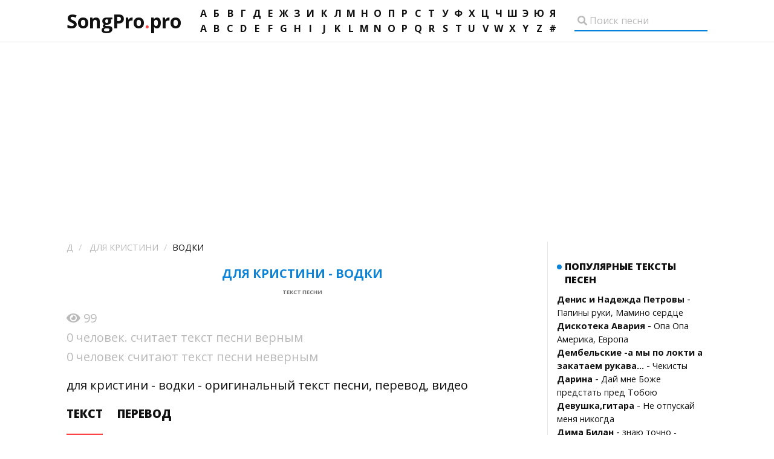

--- FILE ---
content_type: text/html; charset=utf-8
request_url: https://songpro.pro/5/dlya-kristini/tekst-pesni-vodki
body_size: 5345
content:
<!DOCTYPE html>
<html>
<head>
    <meta charset="utf-8">
            <meta name="description" content="для кристини - водки - оригинальный текст песни, перевод, видео" />
            <meta name="viewport" content="width=device-width, initial-scale=1">
    <title>для кристини - водки  - оригинальный текст песни, перевод, видео | Songpro.pro</title>
    <link rel="apple-touch-icon" sizes="144x144" href="/img/favicon/apple-touch-icon.png">
    <link rel="icon" type="image/png" sizes="32x32" href="/img/favicon/favicon-32x32.png">
    <link rel="icon" type="image/png" sizes="16x16" href="/img/favicon/favicon-16x16.png">
    <link rel="mask-icon" href="/img/favicon/safari-pinned-tab.svg" color="#5bbad5">
    <meta name="msapplication-TileColor" content="#da532c">
    <meta name="theme-color" content="#ffffff">
    <link rel="stylesheet" type="text/css" href="/css/style.css">
    <link rel="stylesheet" href="https://pro.fontawesome.com/releases/v5.10.0/css/all.css">
    <script async src="https://pagead2.googlesyndication.com/pagead/js/adsbygoogle.js?client=ca-pub-6686246433156915"
            crossorigin="anonymous"></script>
</head>
<body>
<!-- Header -->
<header class="header">
    <div class="container">
        <a href="/" class="header__logo">SongPro<span class="text text_red">.</span>pro</a>

        
        <div class="alphabet">
            <ul class="alphabet__list">
                                                            <li class="alphabet__item"><a href="/1" class="alphabet__link">А</a></li>
                                                                                <li class="alphabet__item"><a href="/2" class="alphabet__link">Б</a></li>
                                                                                <li class="alphabet__item"><a href="/3" class="alphabet__link">В</a></li>
                                                                                <li class="alphabet__item"><a href="/4" class="alphabet__link">Г</a></li>
                                                                                <li class="alphabet__item"><a href="/5" class="alphabet__link">Д</a></li>
                                                                                <li class="alphabet__item"><a href="/6" class="alphabet__link">Е</a></li>
                                                                                <li class="alphabet__item"><a href="/7" class="alphabet__link">Ж</a></li>
                                                                                <li class="alphabet__item"><a href="/8" class="alphabet__link">З</a></li>
                                                                                <li class="alphabet__item"><a href="/9" class="alphabet__link">И</a></li>
                                                                                <li class="alphabet__item"><a href="/10" class="alphabet__link">К</a></li>
                                                                                <li class="alphabet__item"><a href="/11" class="alphabet__link">Л</a></li>
                                                                                <li class="alphabet__item"><a href="/12" class="alphabet__link">М</a></li>
                                                                                <li class="alphabet__item"><a href="/13" class="alphabet__link">Н</a></li>
                                                                                <li class="alphabet__item"><a href="/14" class="alphabet__link">О</a></li>
                                                                                <li class="alphabet__item"><a href="/15" class="alphabet__link">П</a></li>
                                                                                <li class="alphabet__item"><a href="/16" class="alphabet__link">Р</a></li>
                                                                                <li class="alphabet__item"><a href="/17" class="alphabet__link">С</a></li>
                                                                                <li class="alphabet__item"><a href="/18" class="alphabet__link">Т</a></li>
                                                                                <li class="alphabet__item"><a href="/19" class="alphabet__link">У</a></li>
                                                                                <li class="alphabet__item"><a href="/20" class="alphabet__link">Ф</a></li>
                                                                                <li class="alphabet__item"><a href="/21" class="alphabet__link">Х</a></li>
                                                                                <li class="alphabet__item"><a href="/22" class="alphabet__link">Ц</a></li>
                                                                                <li class="alphabet__item"><a href="/23" class="alphabet__link">Ч</a></li>
                                                                                <li class="alphabet__item"><a href="/24" class="alphabet__link">Ш</a></li>
                                                                                <li class="alphabet__item"><a href="/25" class="alphabet__link">Э</a></li>
                                                                                <li class="alphabet__item"><a href="/26" class="alphabet__link">Ю</a></li>
                                                                                <li class="alphabet__item"><a href="/27" class="alphabet__link">Я</a></li>
                                                                                                                                                                                                                                                                                                                                                                                                                                                                                                                                                                                                                                                                                                                                                                                                                                                                                                                                                                                                                                                                <li class="alphabet__item_eng"></li>
                                                                                                                                                                                                                                                                                                                                                                                                                                                                                                                                                                                                                                                                                                                                                                                                                                                                                                                                                                                                                                                                        <li class="alphabet__item"><a href="/28" class="alphabet__link">A</a></li>
                                                                                <li class="alphabet__item"><a href="/29" class="alphabet__link">B</a></li>
                                                                                <li class="alphabet__item"><a href="/30" class="alphabet__link">C</a></li>
                                                                                <li class="alphabet__item"><a href="/31" class="alphabet__link">D</a></li>
                                                                                <li class="alphabet__item"><a href="/32" class="alphabet__link">E</a></li>
                                                                                <li class="alphabet__item"><a href="/33" class="alphabet__link">F</a></li>
                                                                                <li class="alphabet__item"><a href="/34" class="alphabet__link">G</a></li>
                                                                                <li class="alphabet__item"><a href="/35" class="alphabet__link">H</a></li>
                                                                                <li class="alphabet__item"><a href="/36" class="alphabet__link">I</a></li>
                                                                                <li class="alphabet__item"><a href="/37" class="alphabet__link">J</a></li>
                                                                                <li class="alphabet__item"><a href="/38" class="alphabet__link">K</a></li>
                                                                                <li class="alphabet__item"><a href="/39" class="alphabet__link">L</a></li>
                                                                                <li class="alphabet__item"><a href="/40" class="alphabet__link">M</a></li>
                                                                                <li class="alphabet__item"><a href="/41" class="alphabet__link">N</a></li>
                                                                                <li class="alphabet__item"><a href="/42" class="alphabet__link">O</a></li>
                                                                                <li class="alphabet__item"><a href="/43" class="alphabet__link">P</a></li>
                                                                                <li class="alphabet__item"><a href="/44" class="alphabet__link">Q</a></li>
                                                                                <li class="alphabet__item"><a href="/45" class="alphabet__link">R</a></li>
                                                                                <li class="alphabet__item"><a href="/46" class="alphabet__link">S</a></li>
                                                                                <li class="alphabet__item"><a href="/47" class="alphabet__link">T</a></li>
                                                                                <li class="alphabet__item"><a href="/48" class="alphabet__link">U</a></li>
                                                                                <li class="alphabet__item"><a href="/49" class="alphabet__link">V</a></li>
                                                                                <li class="alphabet__item"><a href="/50" class="alphabet__link">W</a></li>
                                                                                <li class="alphabet__item"><a href="/51" class="alphabet__link">X</a></li>
                                                                                <li class="alphabet__item"><a href="/52" class="alphabet__link">Y</a></li>
                                                                                <li class="alphabet__item"><a href="/53" class="alphabet__link">Z</a></li>
                                                                                <li class="alphabet__item"><a href="/54" class="alphabet__link">#</a></li>
                                                </ul>
        </div>
        <div class="search">
            <i class="fas fa-search search__icon"></i>
            <input type="text" name="search" placeholder="Поиск песни" class="search__input">
        </div>
        <!-- Mobile -->
        <div class="mobile">
            <h3 class="mobile__abc">ABC</h3>
            <i class="fas fa-search mobile__search"></i>
        </div>
    </div>
</header>



<!-- Content -->
<section class="page">
    <!-- Content -->
    <main class="content">
    <div class="breadcrumbs" itemscope itemtype="https://schema.org/BreadcrumbList">
        <ul class="clearfix">
            <li itemprop="itemListElement" itemscope itemtype="https://schema.org/ListItem">
                <a href="/5" itemprop="item" class="breadcrumbs__link"><span itemprop="name">Д</span></a>
                <meta itemprop="position" content="1" />
            </li>
            <li itemprop="itemListElement" itemscope itemtype="https://schema.org/ListItem">
                <a href="/5/dlya-kristini" itemprop="item" class="breadcrumbs__link"><span itemprop="name">для кристини</span></a>
                <meta itemprop="position" content="2" />
            </li>
            <li><span>водки</span></li>
        </ul>
</div>

        <h1 class="heading heading_margin heading_center heading_sub-heading">для кристини - водки<br>
    <span>текст песни</span></h1>
    <p class="paragraph paragraph_gray paragraph_margin">
        <i class="fas fa-eye"></i> 99    </p>
    <p class="paragraph paragraph_gray paragraph_margin">
        0 человек. считает текст песни верным
    </p>
    <p class="paragraph paragraph_gray paragraph_margin">
        0 человек считают текст песни неверным
    </p>
    <p class="paragraph">для кристини - водки - оригинальный текст песни, перевод, видео

    </p>
        <div class="description">
        </div>
        <ul class="song-nav">
        <li class="song-nav__item song-nav__item_active song-nav__item_text">Текст</li>
        <li class="song-nav__item song-nav__item_translate">Перевод</li>
    </ul>
    <div class="song">
        <div class="song_ad song_ad_left">
                    </div>
        <div class="song__content">
            <div class="song__text song_copy">
                Я не любил её, мне просто было в кайф,<br>
Когда она сопела мирно рядом,<br>
Читала фэнтези и слушала свой Чайф<br>
И провожала по утрам влюблённым взгядом.<br>
Я не любил её, мне было хорошо —<br>
Ни одиночества с ней не было, ни скуки.<br>
Мне было по фигу их сколько там ещё,<br>
Но мне не нравились на ней чужие руки.<br>
Я не любил её, но помнил всё о ней:<br>
Любимые цветы и тон помады,<br>
Всех тараканов в голове и всех друзей.<br>
Зачем-то мне всё это было надо.<br>
Я не любил её и никогда не врал,<br>
Я тормозил её - малыш, всё несерьёзно.<br>
Рассказывал, когда и с кем я спал,<br>
Но сам боялся на щеках увидеть слёзы.<br>
Я не любил её, меня манила страсть,<br>
Когда шептала: «Хочешь, рядом буду?»<br>
Да, я боялся сдаться и пропасть,<br>
Когда скользили ниже её губы.<br>
Я не любил её, но слушал её пульс,<br>
Пытался отогреть её ладони.<br>
Когда она теряла верный курс,<br>
Я возвращал её настойчивым: «Родная…»<br>
Я не любил её, мне нарвился вней шарм,<br>
Улыбка и тату на пояснице.<br>
В попытках отыскать, где мой журавль,<br>
Я называл её «моя синица».<br>
Я не любил её???                            </div>
            <div class="song__translate song_copy">
                I did not love her, I was just in a buzz,<br>
When she is peacefully nearby,<br>
Read fantasy and listened to her chaption<br>
And accompanied in the mornings in love with a vigilant.<br>
I did not love her, I was good -<br>
Neither loneliness with her was nor boredom.<br>
I was on the fig how much there is still there,<br>
But I did not like someone's hands on it.<br>
I did not love her, but I remembered everything about her:<br>
Favorite flowers and tone lipstick,<br>
All cockroaches in the head and all friends.<br>
For some reason I needed it all.<br>
I did not love her and never lied<br>
I braked it - the baby, everything is not serious.<br>
Told when and with whom I slept<br>
But he was afraid to see tears on the cheeks.<br>
I did not love her, I was maniling passion,<br>
When whispered: "Want, I will be nearby?"<br>
Yes, I was afraid to surrender and aby<br>
When it slid below her lips.<br>
I did not love her, but he listened to her pulse,<br>
I tried to warm her palm.<br>
When she lured the right course<br>
I returned it persistent: "Native ..."<br>
I did not love her, I was indulge in the same charm,<br>
Smile and tattoo on the lower back.<br>
In trying to find where my crane,<br>
I called her "my tit".<br>
I did not like her ???
            </div>
            <div class="ad">
                            </div>

            

        </div>
        <div class="song_ad">
                   </div>
    </div>
    <!-- Advertising -->
    <div class="ad">
            </div>
    <div class="qiz">
        <div class="qiz__text">
            Верный ли текст песни?&emsp;&emsp;<a href="">Да</a> | <a href="">Нет</a>
        </div>
        <div class="qiz__social">
            <a href="#" class="qiz__link">
                <i class="fab fa-odnoklassniki" title="Поделиться ссылкой в Однокласниках"></i>
            </a>
            <a href="#" class="qiz__link">
                <i class="fab fa-vk" title="Поделиться ссылкой Вконтакте"></i>
            </a>
            <a href="#" class="qiz__link">
                <i class="fas fa-at" title="Поделиться ссылкой в Мой мир"></i>
            </a>
            <a href="#" class="qiz__link">
                <i class="fab fa-twitter" title="Поделиться ссылкой в Твитере"></i>
            </a>
            <a href="#" class="qiz__link">
                <i class="fab fa-facebook-f" title="Поделиться ссылкой в Фейсбуке"></i>
            </a>
        </div>
    </div>

    
</main>

















    <!-- Sidebar -->
    <aside class="sidebar">
        <div class="sidebar__wpapper">
            <div class="sidebar__block sidebar__block_margin-top">
    <h2 class="sidebar__heading">Популярные тексты песен</h2>
    <ul class="sidebar__list">


        
            <li class="sidebar__item"><a href="/5/Denis-i-Nadejda-Petrovy" class="sidebar__link"><span class="bold">Денис и Надежда Петровы</span></a> - <a href="/5/Denis-i-Nadejda-Petrovy/tekst-pesni-Papiny-ruki-Mamino-serdtse" class="sidebar__link">Папины руки, Мамино сердце</a></li>
        
            <li class="sidebar__item"><a href="/5/Diskoteka-Avariya" class="sidebar__link"><span class="bold">Дискотека Авария</span></a> - <a href="/5/Diskoteka-Avariya/tekst-pesni-Opa-Opa-Amerika-Evropa" class="sidebar__link">Опа Опа Америка, Европа</a></li>
        
            <li class="sidebar__item"><a href="/5/Dembelskie--a-my-po-lokti-a-zakataem-rukava" class="sidebar__link"><span class="bold">Дембельские -а мы по локти а закатаем рукава...</span></a> - <a href="/5/Dembelskie--a-my-po-lokti-a-zakataem-rukava/tekst-pesni-Chekisty" class="sidebar__link">Чекисты</a></li>
        
            <li class="sidebar__item"><a href="/5/Darina" class="sidebar__link"><span class="bold">Дарина</span></a> - <a href="/5/Darina/tekst-pesni-Day-mne-Boje-predstat-pred-Toboyu" class="sidebar__link">Дай мне Боже предстать пред Тобою</a></li>
        
            <li class="sidebar__item"><a href="/5/Devushkagitara" class="sidebar__link"><span class="bold">Девушка,гитара</span></a> - <a href="/5/Devushkagitara/tekst-pesni-Ne-otpuskay-menya-nikogda" class="sidebar__link">Не отпускай меня никогда</a></li>
        
            <li class="sidebar__item"><a href="/5/Dima-Bilan" class="sidebar__link"><span class="bold">Дима Билан</span></a> - <a href="/5/Dima-Bilan/tekst-pesni-znayu-tochno---nevozmojnoe-vozmojno" class="sidebar__link">знаю точно - невозможное возможно</a></li>
        
            <li class="sidebar__item"><a href="/5/Diskoteka-Avariya-i-Nikolay-Baskov" class="sidebar__link"><span class="bold">Дискотека Авария и Николай Басков</span></a> - <a href="/5/Diskoteka-Avariya-i-Nikolay-Baskov/tekst-pesni-Fantazer" class="sidebar__link">Фантазёр</a></li>
        
            <li class="sidebar__item"><a href="/5/Dmitriy-Malikov" class="sidebar__link"><span class="bold">Дмитрий Маликов</span></a> - <a href="/5/Dmitriy-Malikov/tekst-pesni-Mama-mama-leto" class="sidebar__link">Мама, мама, лето.</a></li>
        
            <li class="sidebar__item"><a href="/5/Dyatly-na-Yuh" class="sidebar__link"><span class="bold">Дятлы на Йух</span></a> - <a href="/5/Dyatly-na-Yuh/tekst-pesni-Pyhtya" class="sidebar__link">Пыхтя</a></li>
        
            <li class="sidebar__item"><a href="/5/David-Asher" class="sidebar__link"><span class="bold">Давид Ашер</span></a> - <a href="/5/David-Asher/tekst-pesni-Blek-blek-hat" class="sidebar__link">Блек. блек хат</a></li>
            </ul>
</div>

                            <div class="sidebar__block">
    <h2 class="sidebar__heading">Последние добавленные тексты песен</h2>
    <ul class="sidebar__list">

                    <li class="sidebar__item"><a href="/28/Asma-Lmnawar" class="sidebar__link"><span class="bold">Asma Lmnawar</span></a> - <a href="/28/Asma-Lmnawar/tekst-pesni-Aala-Rayak" class="sidebar__link">Aala Rayak</a></li>
                    <li class="sidebar__item"><a href="/39/LesMe" class="sidebar__link"><span class="bold">LesMe</span></a> - <a href="/39/LesMe/tekst-pesni-5-AM" class="sidebar__link">5 AM</a></li>
                    <li class="sidebar__item"><a href="/45/Ryan-Cayabyab" class="sidebar__link"><span class="bold">Ryan Cayabyab</span></a> - <a href="/45/Ryan-Cayabyab/tekst-pesni-Maalaala-Mo-Kaya" class="sidebar__link">Maalaala Mo Kaya</a></li>
                    <li class="sidebar__item"><a href="/47/The-CHARMS-Denis-Dufresne-Megan-Konschuh" class="sidebar__link"><span class="bold">The CHARMS, Denis Dufresne, Megan Konschuh</span></a> - <a href="/47/The-CHARMS-Denis-Dufresne-Megan-Konschuh/tekst-pesni-Ahead-by-a-Century" class="sidebar__link">Ahead by a Century</a></li>
                    <li class="sidebar__item"><a href="/37/Janas" class="sidebar__link"><span class="bold">Janas</span></a> - <a href="/37/Janas/tekst-pesni-Biskisende" class="sidebar__link">Biskisende</a></li>
        
    </ul>
</div>
            





            <div class="sidebar__block sidebar__block_margin-top">
    <h2 class="sidebar__heading">Случайные тексты песен</h2>
    <ul class="sidebar__list">


        
            <li class="sidebar__item"><a href="/45/Ree-feat-Maki-Flow" class="sidebar__link"><span class="bold">Ree feat. Maki Flow</span></a> - <a href="/45/Ree-feat-Maki-Flow/tekst-pesni-CTRL-ALT-DELETE" class="sidebar__link">CTRL ALT DELETE</a></li>
        
            <li class="sidebar__item"><a href="/46/Shikata-Akiko" class="sidebar__link"><span class="bold">Shikata Akiko</span></a> - <a href="/46/Shikata-Akiko/tekst-pesni-Se-laura-spira" class="sidebar__link">Se l'aura spira</a></li>
        
            <li class="sidebar__item"><a href="/4/Gimny-nadejdy" class="sidebar__link"><span class="bold">Гимны надежды</span></a> - <a href="/4/Gimny-nadejdy/tekst-pesni-299-V-tot-vecher-pred-Pashoy" class="sidebar__link">299. В тот вечер пред Пасхой</a></li>
        
            <li class="sidebar__item"><a href="/11/Lyudmila-Kononova" class="sidebar__link"><span class="bold">Людмила Кононова</span></a> - <a href="/11/Lyudmila-Kononova/tekst-pesni-Mujestvo" class="sidebar__link">Мужество</a></li>
        
            <li class="sidebar__item"><a href="/41/Neil-Halstead" class="sidebar__link"><span class="bold">Neil Halstead</span></a> - <a href="/41/Neil-Halstead/tekst-pesni-See-You-On-Rooftops" class="sidebar__link">See You On Rooftops</a></li>
            </ul>
</div>


        </div>
    </aside>
</section>



<!-- Footer -->
<footer class="footer">
    <div class="container">
        <a href="#" class="footer__logo">SongPro<span class="text text_red">.</span>pro</a>
        <!--LiveInternet counter--><script type="text/javascript">
            document.write("<a href='//www.liveinternet.ru/click' "+
                "target=_blank><img src='//counter.yadro.ru/hit?t45.9;r"+
                escape(document.referrer)+((typeof(screen)=="undefined")?"":
                    ";s"+screen.width+"*"+screen.height+"*"+(screen.colorDepth?
                    screen.colorDepth:screen.pixelDepth))+";u"+escape(document.URL)+
                ";"+Math.random()+
                "' alt='' title='LiveInternet' "+
                "border='0' width='1' height='1'><\/a>")
        </script><!--/LiveInternet-->
        <div class="footer__text">
            <h3 class="footer__copyright">Все права на тексты песен принадлежат их авторам.<br> При использовании материалов сайта обратная ссылка обязательна </h3>

        </div>
    </div>
</footer>
<!-- Scripts -->
<script src="https://ajax.googleapis.com/ajax/libs/jquery/3.6.0/jquery.min.js"></script>
<script src="/js/script.js" type="text/javascript"></script>
</body>
</html>

--- FILE ---
content_type: text/html; charset=utf-8
request_url: https://www.google.com/recaptcha/api2/aframe
body_size: 267
content:
<!DOCTYPE HTML><html><head><meta http-equiv="content-type" content="text/html; charset=UTF-8"></head><body><script nonce="KH_aFw4quBKxhoudE6K7Rg">/** Anti-fraud and anti-abuse applications only. See google.com/recaptcha */ try{var clients={'sodar':'https://pagead2.googlesyndication.com/pagead/sodar?'};window.addEventListener("message",function(a){try{if(a.source===window.parent){var b=JSON.parse(a.data);var c=clients[b['id']];if(c){var d=document.createElement('img');d.src=c+b['params']+'&rc='+(localStorage.getItem("rc::a")?sessionStorage.getItem("rc::b"):"");window.document.body.appendChild(d);sessionStorage.setItem("rc::e",parseInt(sessionStorage.getItem("rc::e")||0)+1);localStorage.setItem("rc::h",'1762483449910');}}}catch(b){}});window.parent.postMessage("_grecaptcha_ready", "*");}catch(b){}</script></body></html>

--- FILE ---
content_type: text/css
request_url: https://songpro.pro/css/style.css
body_size: 2699
content:
@import url('https://fonts.googleapis.com/css2?family=Open+Sans:ital,wght@0,300;0,400;0,700;0,800;1,300;1,400;1,700;1,800&display=swap');

/*All Document*/
body {
	width: 100%;
	height: 100%;
	background-color: #fff;
}

body, ul, h1, h2, h3, h4, h5, h6 {
	padding: 0;
	margin: 0;
	color: #111111;
}

* {
	-webkit-box-sizing: border-box;
	box-sizing: border-box;
	outline: none;
}

*::-moz-selection {
    color: #fff;
    background-color: #fc4343;
}

*::selection {
    color: #fff;
    background-color: #fc4343;
}

a {
	color: #111111;
	-webkit-transition: all .3s ease;
	-o-transition: all .3s ease;
	transition: all .3s ease;
	text-decoration: none;
}

a:hover {
	text-decoration: underline;
}

	/* Fonts */
body, input, button {
	font: normal 100% 'Open Sans', sans-serif;
}

img {
	width: 100%;
}



input::-webkit-outer-spin-button,
input::-webkit-inner-spin-button {
    /* display: none; <- Crashes Chrome on hover */
    -webkit-appearance: none;
    margin: 0; /* <-- Apparently some margin are still there even though it's hidden */
}

input, button {
	outline: none;
}

h1, p {
	font-size: 1.25rem;
}
h1 span{
	font-size: 0.6rem;
	color: #737373;
}

.heading {
	font-size: 1.25rem;
}

.heading_center {
	text-align: center;
}

.heading_sub-heading {
	text-transform: uppercase;
	color: #0d83d7;
}

.heading_margin {
	margin: 20px 0 20px 0;
}

.bold {
	font-weight: bold;
}

.page, .container {
	width: 1060px;
	margin: auto;
}

.container {
	height: 100%;
	display: -webkit-box;
	display: -ms-flexbox;
	display: flex;
	-webkit-box-pack: justify;
	    -ms-flex-pack: justify;
	        justify-content: space-between;
	-webkit-box-align: center;
	    -ms-flex-align: center;
	        align-items: center;
}

/*Header*/
.header {
	width: 100%;
	height: 70px;
	border-bottom: 1px solid #e6e6e6;
}


.header__logo {
	font-size: 2rem;
	font-weight: bold;
	text-decoration: none;
	color: #111111;
	display: block;
	-webkit-transition: color .3s ease;
	-o-transition: color .3s ease;
	transition: color .3s ease;
}

.header__logo:hover {
	color: #858585;
	text-decoration: none;
}


.text_red {
	color: #fc4343;
}

.alphabet {
	width: 600px;
}

.alphabet__list {
	width: 100%;
	list-style: none;
	-webkit-box-align: center;
	    -ms-flex-align: center;
	        align-items: center;
	display: -webkit-box;
	display: -ms-flexbox;
	display: flex;
	-ms-flex-wrap: wrap;
	    flex-wrap: wrap;
	-ms-flex-pack: distribute;
	    justify-content: space-around;
	height: 50px;
}

.alphabet__item {
	display: block;
	padding: -1px;
	width: 22px;
	text-align: center;
	vertical-align: top;
	border: 2px solid transparent;
	height: 22px;
	border-radius: 3px;
	-webkit-transition: border-color .3s ease;
	-o-transition: border-color .3s ease;
	transition: border-color .3s ease;
}

.alphabet__item:hover  {
	border-color: #fc4343;
}

.alphabet__item:active  {
	background-color: #fc4343;
}

.alphabet__item_active {
	background-color: #fc4343;
}

.alphabet__item_active .alphabet__link,  .alphabet__item:active .alphabet__link{
	color: #fff;
}

.alphabet__link {
	display: block;
	text-transform: uppercase;
	font-weight: bold;
	line-height: 1.2rem;
	text-decoration: none;
}

.alphabet__link:hover {
	text-decoration: none;
}

.alphabet__item_eng {
	display: none;
}

.search {
	width: 220px;
	position: relative;
}

.search__input {
	background-color: transparent;
	width: 220px;
	/*height: 25px;*/
	padding-left: 25px;
	padding-bottom: 5px;
	padding-top: 5px;
	border: none;
	border-bottom: 2px solid #0d83d7;
}

.search__input::-webkit-input-placeholder {
	color: #bababa;
}

.search__input::-moz-placeholder {
	color: #bababa;
}

.search__input:-ms-input-placeholder {
	color: #bababa;
}

.search__input::-ms-input-placeholder {
	color: #bababa;
}

.search__input::placeholder, .search__icon {
	color: #bababa;
}

.search__icon {
	position: absolute;
	top: 8px;
	left: 5px;
	cursor: pointer;
}


/*Content*/
.page {
	padding-top: 30px;
	padding-bottom: 40px;
	display: -webkit-box;
	display: -ms-flexbox;
	display: flex;
}

.content {
	width: 75%;
	padding-right: 15px;
}

.sidebar {
	padding-left: 15px;
	width: 25%;
	border-left: 1px solid #e6e6e6;
}

.table__name {
	color: #c9c9c9;
}

.table {
	width: 100%;
	border-collapse: collapse;
	margin-top: 20px;
}

.table__header, .table__row {
	text-align: center;
}

.table__row {
     border-bottom: 1px solid #e6e6e6;
}

.table__cell {
	padding: 20px 5px 20px 15px;
	border: none;
}

.table__cell_align-left {
	text-align: left;
}

.table__link {
	text-decoration: none;
}

.table__link:hover {
	text-decoration: underline;
}

.table__link_bold {
	font-weight: bold;
}

.table__icon {
	color: #ffcc02;
}

.table__cell_song {
	width: 400px;
}

.breadcrumbs {
	font-size: 0.9rem;
	font-weight: 400;
	text-transform: uppercase;
	color: #bababa;
	margin-bottom: 20px;
}

.breadcrumbs li {
	display: inline-block;
}

.breadcrumbs__link {
	color: #bababa;
}

.breadcrumbs li+li:before {
	padding: 0 5px;
	color: #ccc;
	content: "/\00a0";
}
.pagination {
	width: 100%;
}

.pagination__link {
	display: inline-block;
	padding: 5px;
	border: 1px solid transparent;
	border-radius: 4px;
}

.pagination__link:hover {
	border-color: #0d83d7;
	text-decoration: none;
}

.pagination__link_active, .pagination__link:active {
	background-color: #fc4343;
	color: #fff;
	font-weight: bold;
}

.navigation {
	list-style: none;
	-moz-column-count: 2;
    -webkit-column-count: 2;
    column-count: 2;
    margin-bottom: 20px;
}

.navigation__item {
	padding: 10px 10px 10px 0px;
	width: 100%;
	border-bottom: 1px solid #e6e6e6;
}

.navigation__link {
	font-weight: bold;
	font-size: 1rem;
}

.paragraph_gray {
	color: #bababa;
}

.paragraph_margin {
	margin: 5px 0 5px 0;
}

.song-nav {
	width: 100%;
	list-style: none;
	margin-bottom: 20px;
	border-bottom: 1px solid #e6e6e6;
}

.song-nav__item {
	display: inline-block;
	font-size: 1.2rem;
	font-weight: 800;
	text-transform: uppercase;
	margin-right: 20px;
	padding-bottom: 20px;
	cursor: pointer;
}

.song-nav__item_active {
	-webkit-transition: border-color .2s ease;
	-o-transition: border-color .2s ease;
	transition: border-color .2s ease;
	border-bottom: 4px solid transparent;
	border-bottom-color: #fc4343;
}

.song {
	width: 100%;
	display: -webkit-box;
	display: -ms-flexbox;
	display: flex;
}

.paragraph_medium {
	font-size: 1rem;
}

.paragraph_blue {
	color: #0d83d7;
}

.song_ad {
	width: 160px;
}

.song__text, .song__translate {
	padding-left: 20px;
	padding-right: 20px;
}

.song__translate {
	display: none;
}

.show {
  display: block;
}

.hide {
  display: none;
}

/*AD*/

.ad {
	width: 100%;
	min-height: 100px;
	max-height: 350px;
	display: -webkit-box;
	display: -ms-flexbox;
	display: flex;
	-webkit-box-pack: center;
	    -ms-flex-pack: center;
	        justify-content: center;
	margin-top: 20px;
	margin-bottom: 20px;
}

.rocomended__list {
	list-style: none;
}

.paragraph_margin-none {
	margin: 0;
}

.qiz {
	width: 100%;
	padding: 10px;
	background-color: #fff799;
	display: -webkit-box;
	display: -ms-flexbox;
	display: flex;
	-webkit-box-pack: justify;
	    -ms-flex-pack: justify;
	        justify-content: space-between;
	-webkit-box-align: center;
	    -ms-flex-align: center;
	        align-items: center;
	margin-bottom: 20px;
}

.qiz__link {
	margin-left: 10px;
	font-size: 1.2rem;
}

.qiz__link:hover {
	text-decoration: none;
}

/*Sidebar*/

.sidebar__wpapper {
	position: sticky;
	top: 20px;
}

.sidebar__block {
	padding-bottom: 30px;
	border-bottom: 1px solid #e6e6e6;
}


.sidebar__heading {
	font-size: 1rem;
	margin-left: 13px;
	position: relative;
	text-transform: uppercase;
	font-weight: 800;
}

.sidebar__heading:before {
	content: '';
	width: 8px;
	height: 8px;
	background-color: #0d83d7;
	position: absolute;
	border-radius: 50%;
	left: -13px;
	top: 8px;
}

.sidebar__list {
	list-style: none;
	margin-top: 10px;
}

.sidebar__link {
	font-size: 0.9rem;
}

.sidebar__block_margin-top {
	margin-top: 30px;
}


/*Footer*/
.footer {
	width: 100%;
	background-color: #111111;
	height: 70px;
	position: relative;
}


.footer__logo {
	font-size: 2rem;
	font-weight: bold;
	text-decoration: none;
	color: #fff;
	display: block;
	position: absolute;
	-webkit-transition: color .3s ease;
	-o-transition: color .3s ease;
	transition: color .3s ease;
}

.footer__logo:hover {
	color: #dfdfdf;
	text-decoration: none;
}

.footer__copyright {
	color: #fff;
	font-size: 1rem;
	font-weight: 100;
}

.footer__text {
	text-align: center;
	width: 100%;
}

.mobile {
	display: none;
}

.description p{
	font-size: 1rem !important;
}

	/*******************************Adaptation for screen************************************/

/* Big Desctope - corrected*/
/* Desctope - corrected*/
/* Tablet landscape - corrected*/
/* Tablet portrait - corrected*/
/* Phone - corrected*/

@media screen and (max-width: 1200px) {
	.page, .container {
		width: 100%;
		padding-left: 10px;
		padding-right: 10px;
	}
}

@media screen and (min-width: 701px) and (max-width: 1023px) {
	.header .container {
		-ms-flex-wrap: wrap;
		    flex-wrap: wrap;
		-webkit-box-pack: center;
		    -ms-flex-pack: center;
		        justify-content: center;
		-webkit-box-orient: vertical;
			-webkit-box-direction: normal;
				-ms-flex-direction: column;
					flex-direction: column;
		padding-bottom: 20px;
		padding-top: 20px;
	}

	.header {
		height: auto;

	}

	.alphabet {
		margin-top: 10px;
		margin-bottom: 10px;
	}

	.song_ad_left {
		display: none;
	}

}

@media screen and (max-width: 700px) {
	.alphabet {
		position: absolute;
		left: 0;
		top: 70px;
		width: 100%;
		z-index: 2;
		background-color: #fff;
		border-bottom: 1px solid #e6e6e6;
		-webkit-box-align: center;
		    -ms-flex-align: center;
		        align-items: center;
		-webkit-box-pack: center;
		    -ms-flex-pack: center;
		        justify-content: center;
		display: none;
	}

	.alphabet_active {
		display: -webkit-box;
		display: -ms-flexbox;
		display: flex;
	}

	.alphabet_active-bottom {
		top: 110px;
	}

	.alphabet__list {
		margin: 10px 0 10px 0;
		height: auto;
		-webkit-box-pack: center;
		    -ms-flex-pack: center;
		        justify-content: center;
	}

	.search {
		position: absolute;
		left: 0;
		top: 70px;
		height: 40px;
		width: 100%;
		margin: 0;
		background-color: #fff;
		z-index: 2;
		display: none;
	}

	.search_active {
		display: block;
	}


	.search__input {
		width: 100%;
		height: 100%;
		font-size: 1.2rem;
		padding-left: 40px;
	}

	.search__icon {
		top: 10px;
		left: 10px;
		font-size: 1.2rem;
	}

	.mobile {
		display: -webkit-box;
		display: -ms-flexbox;
		display: flex;
		-webkit-box-align: center;
		    -ms-flex-align: center;
		        align-items: center;
		-webkit-box-orient: horizontal;
		-webkit-box-direction: reverse;
		    -ms-flex-direction: row-reverse;
		        flex-direction: row-reverse;
		width: 50%;
		height: 100%;
	}

	.mobile__abc {
		font-size: 1.5rem;
		color: #fc4343;
		margin-left: 20px;
		cursor: pointer;
	}

	.mobile__search {
		font-size: 1.2rem;
		color: #bababa;
		cursor: pointer;
	}

	.mobile__abc_gray {
		color: #bababa;
	}

	.page {
		-ms-flex-wrap: wrap;
		    flex-wrap: wrap;
	}

	.content, .sidebar {
		width: 100%;
		padding: 0;
		margin: 0;
	}

	.sidebar {
		border: none;
	}

	.sidebar__wpapper {
		position: static;
		padding-top: 20px;
	}

	.footer__logo {
		position: static;
	}

	.footer__text {
		width: 50%;
	}

	.navigation {
		-webkit-column-count: 1;
		   -moz-column-count: 1;
		        column-count: 1;
	}

	.ad {
		overflow: hidden;
	}

	.song_ad_left {
		display: none;
	}

	.song__content {
		width: 100%;
	}

	.song_ad {
		position: absolute;
		right: 10px;
	}

	.song__text, .song__translate {
		width: 60%;
	}

	.qiz {
		-ms-flex-wrap: wrap;
		    flex-wrap: wrap;
		-webkit-box-pack: center;
		    -ms-flex-pack: center;
		        justify-content: center;
	}

	.video {
		height: 250px;
	}

	.table__name, .table__cell_song  {
		word-break:break-all;
	}

	.alphabet__item_eng {
		height: 0;
		flex-basis: 100%;
		display: block;
	}
}

--- FILE ---
content_type: application/javascript; charset=utf-8
request_url: https://songpro.pro/js/script.js
body_size: 944
content:
$(document).ready(function () {
	//Mobile button
	$('.mobile__abc').click(function () {
		$(this).toggleClass('mobile__abc_gray'); 
		$('.alphabet').toggleClass('alphabet_active');
	});

	$('.mobile__search').click(function () { 
			if ($('.search').hasClass('search_active'))
					$('.alphabet').removeClass('alphabet_active-bottom');
			else
				$('.alphabet').addClass('alphabet_active-bottom');
			$('.search').toggleClass('search_active');
	});


	// Hide/Show translate
	$('.song-nav__item').click(function () {
		if ($(this).hasClass('song-nav__item_translate')) {
			$('.song-nav__item_text').removeClass('song-nav__item_active');
			$(this).addClass('song-nav__item_active');

			
			$('.song__translate').fadeIn();
			$('.song__text').fadeOut();
		} else {
			$('.song-nav__item_translate').removeClass('song-nav__item_active');
			$(this).addClass('song-nav__item_active');

			$('.song__text').fadeIn();
			$('.song__translate').fadeOut();
			
		}
	});

});

function Sl(vid) {
	try {
		var target = vid;
		var rng, sel;
		var htmlcopytxt = '<br />&rarr; <a href="' + window.location.href + '">' + window.location.href + '</a>';
		var copy_sp = document.createElement('span');
		copy_sp.id = 'ctrlcopy';
		copy_sp.innerHTML = htmlcopytxt;
		if (document.createRange) {
			rng = document.createRange();
			if (target.innerHTML.indexOf(copy_sp.innerHTML) === -1) target.appendChild(copy_sp);
			rng.selectNode(target);
			sel = window.getSelection();
			sel.removeAllRanges();
			sel.addRange(rng);
		} else {
			var rng = document.body.createTextRange();
			if (target.innerHTML.indexOf(copy_sp.innerHTML) === -1) target.appendChild(copy_sp);
			rng.moveToElementText(target);
			rng.select();
		}
	} catch (e) {;
	}
	return true;
}
try {
	var cUA = window.navigator.userAgent;
	var opera = cUA.match(/Opera\/\w+\.\w+/i);
	var elems = document.getElementsByClassName('song_copy');
	//alert( elems.length);
	for (var i = 0; i < elems.length; i++) {
		//if (!elems[i].className && elems[i].parentNode.className == "content") {
		//alert(1);
		if (!opera) {
			//elems[i].className = "sfst"
		} else {
			var first_letter = elems[i].innerHTML.substring(0, 1);
			if (first_letter != "<") {
				elems[i].innerHTML = '<span class="fst">' + first_letter + '</span>' + elems[i].innerHTML.substring(1);
			}
		}
		elems[i].title = "Нажмите \nдля выделения";
		elems[i].onmouseup = function() {
			Sl(this)
		};
		elems[i].style.cursor = "pointer";
	}
	//}
	if (opera) {
		var newp = document.createElement('p');
		newp.innerHTML = " ";
		newp.style.display = 'none';
		elems[elems.length - 1].parentNode.insertBefore(newp, elems[elems.length - 1].nextSibling);
	}
} catch (e) {;
}